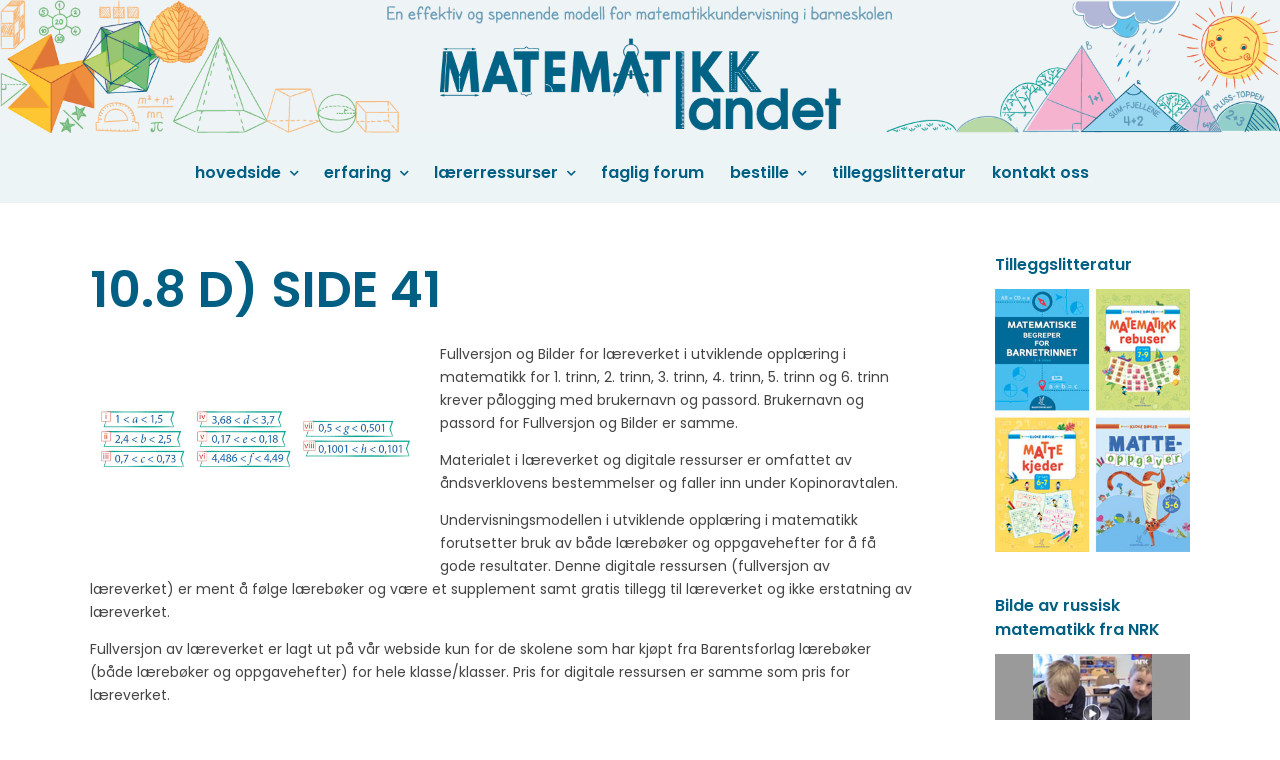

--- FILE ---
content_type: text/html; charset=UTF-8
request_url: https://matematikklandet.no/grunnbok-6b-3/10-8-d-side-41/
body_size: 53557
content:
<!doctype html>
<html dir="ltr" lang="nb-NO" prefix="og: https://ogp.me/ns#">
<head>
	<meta charset="UTF-8">
	<meta name="viewport" content="width=device-width">
	<link rel="profile" href="https://gmpg.org/xfn/11">

	<title>10.8 d) side 41 |</title>
	<style>img:is([sizes="auto" i], [sizes^="auto," i]) { contain-intrinsic-size: 3000px 1500px }</style>
	
		<!-- All in One SEO 4.8.8 - aioseo.com -->
	<meta name="description" content="10.8 d) side 41" />
	<meta name="robots" content="max-image-preview:large" />
	<link rel="canonical" href="https://matematikklandet.no/grunnbok-6b-3/10-8-d-side-41/" />
	<meta name="generator" content="All in One SEO (AIOSEO) 4.8.8" />
		<meta property="og:locale" content="nb_NO" />
		<meta property="og:site_name" content="| En effektiv og spennende modell for matematikkundervisning i barneskolen" />
		<meta property="og:type" content="article" />
		<meta property="og:title" content="10.8 d) side 41 |" />
		<meta property="og:description" content="10.8 d) side 41" />
		<meta property="og:url" content="https://matematikklandet.no/grunnbok-6b-3/10-8-d-side-41/" />
		<meta property="article:published_time" content="2020-01-10T19:45:09+00:00" />
		<meta property="article:modified_time" content="2020-01-10T19:50:03+00:00" />
		<meta name="twitter:card" content="summary" />
		<meta name="twitter:title" content="10.8 d) side 41 |" />
		<meta name="twitter:description" content="10.8 d) side 41" />
		<script type="application/ld+json" class="aioseo-schema">
			{"@context":"https:\/\/schema.org","@graph":[{"@type":"BreadcrumbList","@id":"https:\/\/matematikklandet.no\/grunnbok-6b-3\/10-8-d-side-41\/#breadcrumblist","itemListElement":[{"@type":"ListItem","@id":"https:\/\/matematikklandet.no#listItem","position":1,"name":"Home","item":"https:\/\/matematikklandet.no","nextItem":{"@type":"ListItem","@id":"https:\/\/matematikklandet.no\/grunnbok-6b-3\/10-8-d-side-41\/#listItem","name":"10.8 d) side 41"}},{"@type":"ListItem","@id":"https:\/\/matematikklandet.no\/grunnbok-6b-3\/10-8-d-side-41\/#listItem","position":2,"name":"10.8 d) side 41","previousItem":{"@type":"ListItem","@id":"https:\/\/matematikklandet.no#listItem","name":"Home"}}]},{"@type":"ItemPage","@id":"https:\/\/matematikklandet.no\/grunnbok-6b-3\/10-8-d-side-41\/#itempage","url":"https:\/\/matematikklandet.no\/grunnbok-6b-3\/10-8-d-side-41\/","name":"10.8 d) side 41 |","description":"10.8 d) side 41","inLanguage":"nb-NO","isPartOf":{"@id":"https:\/\/matematikklandet.no\/#website"},"breadcrumb":{"@id":"https:\/\/matematikklandet.no\/grunnbok-6b-3\/10-8-d-side-41\/#breadcrumblist"},"author":{"@id":"https:\/\/matematikklandet.no\/author\/admin\/#author"},"creator":{"@id":"https:\/\/matematikklandet.no\/author\/admin\/#author"},"datePublished":"2020-01-10T21:45:09+02:00","dateModified":"2020-01-10T21:50:03+02:00"},{"@type":"Organization","@id":"https:\/\/matematikklandet.no\/#organization","description":"En effektiv og spennende modell for matematikkundervisning i barneskolen","url":"https:\/\/matematikklandet.no\/"},{"@type":"Person","@id":"https:\/\/matematikklandet.no\/author\/admin\/#author","url":"https:\/\/matematikklandet.no\/author\/admin\/","name":"admin"},{"@type":"WebSite","@id":"https:\/\/matematikklandet.no\/#website","url":"https:\/\/matematikklandet.no\/","description":"En effektiv og spennende modell for matematikkundervisning i barneskolen","inLanguage":"nb-NO","publisher":{"@id":"https:\/\/matematikklandet.no\/#organization"}}]}
		</script>
		<!-- All in One SEO -->

<link rel='dns-prefetch' href='//fonts.googleapis.com' />
<link rel="alternate" type="application/rss+xml" title=" &raquo; strøm" href="https://matematikklandet.no/feed/" />
<link rel="alternate" type="application/rss+xml" title=" &raquo; kommentarstrøm" href="https://matematikklandet.no/comments/feed/" />
<script type="text/javascript">
/* <![CDATA[ */
window._wpemojiSettings = {"baseUrl":"https:\/\/s.w.org\/images\/core\/emoji\/16.0.1\/72x72\/","ext":".png","svgUrl":"https:\/\/s.w.org\/images\/core\/emoji\/16.0.1\/svg\/","svgExt":".svg","source":{"concatemoji":"\/\/matematikklandet.no\/wp-includes\/js\/wp-emoji-release.min.js?ver=6.8.3"}};
/*! This file is auto-generated */
!function(s,n){var o,i,e;function c(e){try{var t={supportTests:e,timestamp:(new Date).valueOf()};sessionStorage.setItem(o,JSON.stringify(t))}catch(e){}}function p(e,t,n){e.clearRect(0,0,e.canvas.width,e.canvas.height),e.fillText(t,0,0);var t=new Uint32Array(e.getImageData(0,0,e.canvas.width,e.canvas.height).data),a=(e.clearRect(0,0,e.canvas.width,e.canvas.height),e.fillText(n,0,0),new Uint32Array(e.getImageData(0,0,e.canvas.width,e.canvas.height).data));return t.every(function(e,t){return e===a[t]})}function u(e,t){e.clearRect(0,0,e.canvas.width,e.canvas.height),e.fillText(t,0,0);for(var n=e.getImageData(16,16,1,1),a=0;a<n.data.length;a++)if(0!==n.data[a])return!1;return!0}function f(e,t,n,a){switch(t){case"flag":return n(e,"\ud83c\udff3\ufe0f\u200d\u26a7\ufe0f","\ud83c\udff3\ufe0f\u200b\u26a7\ufe0f")?!1:!n(e,"\ud83c\udde8\ud83c\uddf6","\ud83c\udde8\u200b\ud83c\uddf6")&&!n(e,"\ud83c\udff4\udb40\udc67\udb40\udc62\udb40\udc65\udb40\udc6e\udb40\udc67\udb40\udc7f","\ud83c\udff4\u200b\udb40\udc67\u200b\udb40\udc62\u200b\udb40\udc65\u200b\udb40\udc6e\u200b\udb40\udc67\u200b\udb40\udc7f");case"emoji":return!a(e,"\ud83e\udedf")}return!1}function g(e,t,n,a){var r="undefined"!=typeof WorkerGlobalScope&&self instanceof WorkerGlobalScope?new OffscreenCanvas(300,150):s.createElement("canvas"),o=r.getContext("2d",{willReadFrequently:!0}),i=(o.textBaseline="top",o.font="600 32px Arial",{});return e.forEach(function(e){i[e]=t(o,e,n,a)}),i}function t(e){var t=s.createElement("script");t.src=e,t.defer=!0,s.head.appendChild(t)}"undefined"!=typeof Promise&&(o="wpEmojiSettingsSupports",i=["flag","emoji"],n.supports={everything:!0,everythingExceptFlag:!0},e=new Promise(function(e){s.addEventListener("DOMContentLoaded",e,{once:!0})}),new Promise(function(t){var n=function(){try{var e=JSON.parse(sessionStorage.getItem(o));if("object"==typeof e&&"number"==typeof e.timestamp&&(new Date).valueOf()<e.timestamp+604800&&"object"==typeof e.supportTests)return e.supportTests}catch(e){}return null}();if(!n){if("undefined"!=typeof Worker&&"undefined"!=typeof OffscreenCanvas&&"undefined"!=typeof URL&&URL.createObjectURL&&"undefined"!=typeof Blob)try{var e="postMessage("+g.toString()+"("+[JSON.stringify(i),f.toString(),p.toString(),u.toString()].join(",")+"));",a=new Blob([e],{type:"text/javascript"}),r=new Worker(URL.createObjectURL(a),{name:"wpTestEmojiSupports"});return void(r.onmessage=function(e){c(n=e.data),r.terminate(),t(n)})}catch(e){}c(n=g(i,f,p,u))}t(n)}).then(function(e){for(var t in e)n.supports[t]=e[t],n.supports.everything=n.supports.everything&&n.supports[t],"flag"!==t&&(n.supports.everythingExceptFlag=n.supports.everythingExceptFlag&&n.supports[t]);n.supports.everythingExceptFlag=n.supports.everythingExceptFlag&&!n.supports.flag,n.DOMReady=!1,n.readyCallback=function(){n.DOMReady=!0}}).then(function(){return e}).then(function(){var e;n.supports.everything||(n.readyCallback(),(e=n.source||{}).concatemoji?t(e.concatemoji):e.wpemoji&&e.twemoji&&(t(e.twemoji),t(e.wpemoji)))}))}((window,document),window._wpemojiSettings);
/* ]]> */
</script>
<style id='wp-emoji-styles-inline-css' type='text/css'>

	img.wp-smiley, img.emoji {
		display: inline !important;
		border: none !important;
		box-shadow: none !important;
		height: 1em !important;
		width: 1em !important;
		margin: 0 0.07em !important;
		vertical-align: -0.1em !important;
		background: none !important;
		padding: 0 !important;
	}
</style>
<link rel='stylesheet' id='wp-block-library-css' href='//matematikklandet.no/wp-includes/css/dist/block-library/style.min.css?ver=6.8.3' type='text/css' media='all' />
<style id='classic-theme-styles-inline-css' type='text/css'>
/*! This file is auto-generated */
.wp-block-button__link{color:#fff;background-color:#32373c;border-radius:9999px;box-shadow:none;text-decoration:none;padding:calc(.667em + 2px) calc(1.333em + 2px);font-size:1.125em}.wp-block-file__button{background:#32373c;color:#fff;text-decoration:none}
</style>
<style id='wppb-edit-profile-style-inline-css' type='text/css'>


</style>
<style id='wppb-login-style-inline-css' type='text/css'>


</style>
<style id='wppb-recover-password-style-inline-css' type='text/css'>


</style>
<style id='wppb-register-style-inline-css' type='text/css'>


</style>
<style id='global-styles-inline-css' type='text/css'>
:root{--wp--preset--aspect-ratio--square: 1;--wp--preset--aspect-ratio--4-3: 4/3;--wp--preset--aspect-ratio--3-4: 3/4;--wp--preset--aspect-ratio--3-2: 3/2;--wp--preset--aspect-ratio--2-3: 2/3;--wp--preset--aspect-ratio--16-9: 16/9;--wp--preset--aspect-ratio--9-16: 9/16;--wp--preset--color--black: #000000;--wp--preset--color--cyan-bluish-gray: #abb8c3;--wp--preset--color--white: #ffffff;--wp--preset--color--pale-pink: #f78da7;--wp--preset--color--vivid-red: #cf2e2e;--wp--preset--color--luminous-vivid-orange: #ff6900;--wp--preset--color--luminous-vivid-amber: #fcb900;--wp--preset--color--light-green-cyan: #7bdcb5;--wp--preset--color--vivid-green-cyan: #00d084;--wp--preset--color--pale-cyan-blue: #8ed1fc;--wp--preset--color--vivid-cyan-blue: #0693e3;--wp--preset--color--vivid-purple: #9b51e0;--wp--preset--gradient--vivid-cyan-blue-to-vivid-purple: linear-gradient(135deg,rgba(6,147,227,1) 0%,rgb(155,81,224) 100%);--wp--preset--gradient--light-green-cyan-to-vivid-green-cyan: linear-gradient(135deg,rgb(122,220,180) 0%,rgb(0,208,130) 100%);--wp--preset--gradient--luminous-vivid-amber-to-luminous-vivid-orange: linear-gradient(135deg,rgba(252,185,0,1) 0%,rgba(255,105,0,1) 100%);--wp--preset--gradient--luminous-vivid-orange-to-vivid-red: linear-gradient(135deg,rgba(255,105,0,1) 0%,rgb(207,46,46) 100%);--wp--preset--gradient--very-light-gray-to-cyan-bluish-gray: linear-gradient(135deg,rgb(238,238,238) 0%,rgb(169,184,195) 100%);--wp--preset--gradient--cool-to-warm-spectrum: linear-gradient(135deg,rgb(74,234,220) 0%,rgb(151,120,209) 20%,rgb(207,42,186) 40%,rgb(238,44,130) 60%,rgb(251,105,98) 80%,rgb(254,248,76) 100%);--wp--preset--gradient--blush-light-purple: linear-gradient(135deg,rgb(255,206,236) 0%,rgb(152,150,240) 100%);--wp--preset--gradient--blush-bordeaux: linear-gradient(135deg,rgb(254,205,165) 0%,rgb(254,45,45) 50%,rgb(107,0,62) 100%);--wp--preset--gradient--luminous-dusk: linear-gradient(135deg,rgb(255,203,112) 0%,rgb(199,81,192) 50%,rgb(65,88,208) 100%);--wp--preset--gradient--pale-ocean: linear-gradient(135deg,rgb(255,245,203) 0%,rgb(182,227,212) 50%,rgb(51,167,181) 100%);--wp--preset--gradient--electric-grass: linear-gradient(135deg,rgb(202,248,128) 0%,rgb(113,206,126) 100%);--wp--preset--gradient--midnight: linear-gradient(135deg,rgb(2,3,129) 0%,rgb(40,116,252) 100%);--wp--preset--font-size--small: 13px;--wp--preset--font-size--medium: 20px;--wp--preset--font-size--large: 36px;--wp--preset--font-size--x-large: 42px;--wp--preset--spacing--20: 0.44rem;--wp--preset--spacing--30: 0.67rem;--wp--preset--spacing--40: 1rem;--wp--preset--spacing--50: 1.5rem;--wp--preset--spacing--60: 2.25rem;--wp--preset--spacing--70: 3.38rem;--wp--preset--spacing--80: 5.06rem;--wp--preset--shadow--natural: 6px 6px 9px rgba(0, 0, 0, 0.2);--wp--preset--shadow--deep: 12px 12px 50px rgba(0, 0, 0, 0.4);--wp--preset--shadow--sharp: 6px 6px 0px rgba(0, 0, 0, 0.2);--wp--preset--shadow--outlined: 6px 6px 0px -3px rgba(255, 255, 255, 1), 6px 6px rgba(0, 0, 0, 1);--wp--preset--shadow--crisp: 6px 6px 0px rgba(0, 0, 0, 1);}:where(.is-layout-flex){gap: 0.5em;}:where(.is-layout-grid){gap: 0.5em;}body .is-layout-flex{display: flex;}.is-layout-flex{flex-wrap: wrap;align-items: center;}.is-layout-flex > :is(*, div){margin: 0;}body .is-layout-grid{display: grid;}.is-layout-grid > :is(*, div){margin: 0;}:where(.wp-block-columns.is-layout-flex){gap: 2em;}:where(.wp-block-columns.is-layout-grid){gap: 2em;}:where(.wp-block-post-template.is-layout-flex){gap: 1.25em;}:where(.wp-block-post-template.is-layout-grid){gap: 1.25em;}.has-black-color{color: var(--wp--preset--color--black) !important;}.has-cyan-bluish-gray-color{color: var(--wp--preset--color--cyan-bluish-gray) !important;}.has-white-color{color: var(--wp--preset--color--white) !important;}.has-pale-pink-color{color: var(--wp--preset--color--pale-pink) !important;}.has-vivid-red-color{color: var(--wp--preset--color--vivid-red) !important;}.has-luminous-vivid-orange-color{color: var(--wp--preset--color--luminous-vivid-orange) !important;}.has-luminous-vivid-amber-color{color: var(--wp--preset--color--luminous-vivid-amber) !important;}.has-light-green-cyan-color{color: var(--wp--preset--color--light-green-cyan) !important;}.has-vivid-green-cyan-color{color: var(--wp--preset--color--vivid-green-cyan) !important;}.has-pale-cyan-blue-color{color: var(--wp--preset--color--pale-cyan-blue) !important;}.has-vivid-cyan-blue-color{color: var(--wp--preset--color--vivid-cyan-blue) !important;}.has-vivid-purple-color{color: var(--wp--preset--color--vivid-purple) !important;}.has-black-background-color{background-color: var(--wp--preset--color--black) !important;}.has-cyan-bluish-gray-background-color{background-color: var(--wp--preset--color--cyan-bluish-gray) !important;}.has-white-background-color{background-color: var(--wp--preset--color--white) !important;}.has-pale-pink-background-color{background-color: var(--wp--preset--color--pale-pink) !important;}.has-vivid-red-background-color{background-color: var(--wp--preset--color--vivid-red) !important;}.has-luminous-vivid-orange-background-color{background-color: var(--wp--preset--color--luminous-vivid-orange) !important;}.has-luminous-vivid-amber-background-color{background-color: var(--wp--preset--color--luminous-vivid-amber) !important;}.has-light-green-cyan-background-color{background-color: var(--wp--preset--color--light-green-cyan) !important;}.has-vivid-green-cyan-background-color{background-color: var(--wp--preset--color--vivid-green-cyan) !important;}.has-pale-cyan-blue-background-color{background-color: var(--wp--preset--color--pale-cyan-blue) !important;}.has-vivid-cyan-blue-background-color{background-color: var(--wp--preset--color--vivid-cyan-blue) !important;}.has-vivid-purple-background-color{background-color: var(--wp--preset--color--vivid-purple) !important;}.has-black-border-color{border-color: var(--wp--preset--color--black) !important;}.has-cyan-bluish-gray-border-color{border-color: var(--wp--preset--color--cyan-bluish-gray) !important;}.has-white-border-color{border-color: var(--wp--preset--color--white) !important;}.has-pale-pink-border-color{border-color: var(--wp--preset--color--pale-pink) !important;}.has-vivid-red-border-color{border-color: var(--wp--preset--color--vivid-red) !important;}.has-luminous-vivid-orange-border-color{border-color: var(--wp--preset--color--luminous-vivid-orange) !important;}.has-luminous-vivid-amber-border-color{border-color: var(--wp--preset--color--luminous-vivid-amber) !important;}.has-light-green-cyan-border-color{border-color: var(--wp--preset--color--light-green-cyan) !important;}.has-vivid-green-cyan-border-color{border-color: var(--wp--preset--color--vivid-green-cyan) !important;}.has-pale-cyan-blue-border-color{border-color: var(--wp--preset--color--pale-cyan-blue) !important;}.has-vivid-cyan-blue-border-color{border-color: var(--wp--preset--color--vivid-cyan-blue) !important;}.has-vivid-purple-border-color{border-color: var(--wp--preset--color--vivid-purple) !important;}.has-vivid-cyan-blue-to-vivid-purple-gradient-background{background: var(--wp--preset--gradient--vivid-cyan-blue-to-vivid-purple) !important;}.has-light-green-cyan-to-vivid-green-cyan-gradient-background{background: var(--wp--preset--gradient--light-green-cyan-to-vivid-green-cyan) !important;}.has-luminous-vivid-amber-to-luminous-vivid-orange-gradient-background{background: var(--wp--preset--gradient--luminous-vivid-amber-to-luminous-vivid-orange) !important;}.has-luminous-vivid-orange-to-vivid-red-gradient-background{background: var(--wp--preset--gradient--luminous-vivid-orange-to-vivid-red) !important;}.has-very-light-gray-to-cyan-bluish-gray-gradient-background{background: var(--wp--preset--gradient--very-light-gray-to-cyan-bluish-gray) !important;}.has-cool-to-warm-spectrum-gradient-background{background: var(--wp--preset--gradient--cool-to-warm-spectrum) !important;}.has-blush-light-purple-gradient-background{background: var(--wp--preset--gradient--blush-light-purple) !important;}.has-blush-bordeaux-gradient-background{background: var(--wp--preset--gradient--blush-bordeaux) !important;}.has-luminous-dusk-gradient-background{background: var(--wp--preset--gradient--luminous-dusk) !important;}.has-pale-ocean-gradient-background{background: var(--wp--preset--gradient--pale-ocean) !important;}.has-electric-grass-gradient-background{background: var(--wp--preset--gradient--electric-grass) !important;}.has-midnight-gradient-background{background: var(--wp--preset--gradient--midnight) !important;}.has-small-font-size{font-size: var(--wp--preset--font-size--small) !important;}.has-medium-font-size{font-size: var(--wp--preset--font-size--medium) !important;}.has-large-font-size{font-size: var(--wp--preset--font-size--large) !important;}.has-x-large-font-size{font-size: var(--wp--preset--font-size--x-large) !important;}
:where(.wp-block-post-template.is-layout-flex){gap: 1.25em;}:where(.wp-block-post-template.is-layout-grid){gap: 1.25em;}
:where(.wp-block-columns.is-layout-flex){gap: 2em;}:where(.wp-block-columns.is-layout-grid){gap: 2em;}
:root :where(.wp-block-pullquote){font-size: 1.5em;line-height: 1.6;}
</style>
<link rel='stylesheet' id='contact-form-7-css' href='//matematikklandet.no/wp-content/plugins/contact-form-7/includes/css/styles.css?ver=6.1.2' type='text/css' media='all' />
<link rel='stylesheet' id='sow-image-default-8b5b6f678277-css' href='//matematikklandet.no/wp-content/uploads/siteorigin-widgets/sow-image-default-8b5b6f678277.css?ver=6.8.3' type='text/css' media='all' />
<link rel='stylesheet' id='sow-image-default-dbf295114b96-css' href='//matematikklandet.no/wp-content/uploads/siteorigin-widgets/sow-image-default-dbf295114b96.css?ver=6.8.3' type='text/css' media='all' />
<link rel='stylesheet' id='businessdeal-style-css' href='//matematikklandet.no/wp-content/themes/Matematikklandet-tema/style.css?ver=6.8.3' type='text/css' media='all' />
<link rel='stylesheet' id='fontawesome-css' href='//matematikklandet.no/wp-content/themes/businessdeal/assets/library/fontawesome/css/all.min.css?ver=6.8.3' type='text/css' media='all' />
<link rel='stylesheet' id='businessdeal-google-fonts-css' href='//fonts.googleapis.com/css?family=Open+Sans:400,400i,500,500i,700|Roboto:400,400i,500,500i,700&#038;display=swap&#038;subset=latin%2Clatin-ext' type='text/css' media='all' />
<link rel='stylesheet' id='UserAccessManagerLoginForm-css' href='//matematikklandet.no/wp-content/plugins/user-access-manager/assets/css/uamLoginForm.css?ver=2.2.25' type='text/css' media='screen' />
<link rel='stylesheet' id='wppb_stylesheet-css' href='//matematikklandet.no/wp-content/plugins/profile-builder/assets/css/style-front-end.css?ver=3.14.7' type='text/css' media='all' />
<link rel='stylesheet' id='jquery.lightbox.min.css-css' href='//matematikklandet.no/wp-content/plugins/wp-jquery-lightbox/lightboxes/wp-jquery-lightbox/styles/lightbox.min.css?ver=2.3.4' type='text/css' media='all' />
<link rel='stylesheet' id='jqlb-overrides-css' href='//matematikklandet.no/wp-content/plugins/wp-jquery-lightbox/lightboxes/wp-jquery-lightbox/styles/overrides.css?ver=2.3.4' type='text/css' media='all' />
<style id='jqlb-overrides-inline-css' type='text/css'>

			#outerImageContainer {
				box-shadow: 0 0 4px 2px rgba(0,0,0,.2);
			}
			#imageContainer{
				padding: 6px;
			}
			#imageDataContainer {
				box-shadow: none;
				z-index: auto;
			}
			#prevArrow,
			#nextArrow{
				background-color: rgba(255,255,255,.7;
				color: #000000;
			}
</style>
<script type="text/javascript" src="//matematikklandet.no/wp-includes/js/jquery/jquery.min.js?ver=3.7.1" id="jquery-core-js"></script>
<script type="text/javascript" src="//matematikklandet.no/wp-includes/js/jquery/jquery-migrate.min.js?ver=3.4.1" id="jquery-migrate-js"></script>
<script type="text/javascript" src="//matematikklandet.no/wp-content/themes/businessdeal/assets/js/global.js?ver=1" id="businessdeal-global-js"></script>
<link rel="https://api.w.org/" href="https://matematikklandet.no/wp-json/" /><link rel="alternate" title="JSON" type="application/json" href="https://matematikklandet.no/wp-json/wp/v2/media/11171" /><link rel="EditURI" type="application/rsd+xml" title="RSD" href="https://matematikklandet.no/xmlrpc.php?rsd" />
<meta name="generator" content="WordPress 6.8.3" />
<link rel='shortlink' href='https://matematikklandet.no/?p=11171' />
<link rel="alternate" title="oEmbed (JSON)" type="application/json+oembed" href="https://matematikklandet.no/wp-json/oembed/1.0/embed?url=https%3A%2F%2Fmatematikklandet.no%2Fgrunnbok-6b-3%2F10-8-d-side-41%2F" />
<link rel="alternate" title="oEmbed (XML)" type="text/xml+oembed" href="https://matematikklandet.no/wp-json/oembed/1.0/embed?url=https%3A%2F%2Fmatematikklandet.no%2Fgrunnbok-6b-3%2F10-8-d-side-41%2F&#038;format=xml" />

		<!-- GA Google Analytics @ https://m0n.co/ga -->
		<script async src="https://www.googletagmanager.com/gtag/js?id=UA-65085858-1"></script>
		<script>
			window.dataLayer = window.dataLayer || [];
			function gtag(){dataLayer.push(arguments);}
			gtag('js', new Date());
			gtag('config', 'UA-65085858-1');
		</script>

	<link rel="alternate" hreflang="en" href="/grunnbok-6b-3/10-8-d-side-41/?lang=en"/>		<style type="text/css">
					.site-title a,
			.site-description {
				position: absolute;
				clip: rect(1px, 1px, 1px, 1px);
			}
				</style>
		<link rel="icon" href="https://matematikklandet.no/wp-content/uploads/2020/08/favicon-1.png" sizes="32x32" />
<link rel="icon" href="https://matematikklandet.no/wp-content/uploads/2020/08/favicon-1.png" sizes="192x192" />
<link rel="apple-touch-icon" href="https://matematikklandet.no/wp-content/uploads/2020/08/favicon-1.png" />
<meta name="msapplication-TileImage" content="https://matematikklandet.no/wp-content/uploads/2020/08/favicon-1.png" />
		<style type="text/css" id="wp-custom-css">
			a {
    color: #8cbee1;
    text-decoration: none !important;
	font-weight:600;
}

a:hover {
    color: #015f83 !important;
    text-decoration: none !important;
}

.so-widget-sow-button-flat-7dd2d465b323 .ow-button-base a {
    background: #8cbee1 !important;
    color: #ffffff !important;
    border: 1px solid #8cbee1 !important;
 }

.gallery-item {
    width: 100%;
	padding:20px;}

blockquote {
    color: #7e7e7e;
    font-size: 14px;
    font-weight: 600;
	padding-left:50px;
	line-height: 1.458333333333333;}

blockquote:before {
    color: #ededed;
    content: "\201C";
    display: block;
    font-family: Georgia;
    font-size: 56px;
    font-size: 3.5rem;
    font-weight: 700;
    line-height: 1;
    position: absolute;
    left: 0;
    top: 3px;
}		</style>
		<style id="kirki-inline-styles"></style></head>

<body class="attachment wp-singular attachment-template-default attachmentid-11171 attachment-jpeg wp-theme-businessdeal wp-child-theme-Matematikklandet-tema has-sidebar">
	<div id="page" class="site">
	<a class="skip-link screen-reader-text" href="#content">Skip to content</a>
	    <div class="custom-header">
        <div class="custom-header-media">
            <div id="wp-custom-header" class="wp-custom-header"><img src="https://matematikklandet.no/wp-content/uploads/2020/09/Web_1920X200_vektor_blue_2.png" width="1920" height="200" alt="" decoding="async" fetchpriority="high" /></div>        </div><!-- .custom-header-media -->
    </div><!-- .custom-header -->

	
	<header id="masthead" class="site-header">
		<div id="main-header" class="main-header">
			<div class="navigation-top">
        		<div class="wrap">
        			    <div class="site-branding">
                <div class="site-branding-text">

                            <p class="site-title"><a href="https://matematikklandet.no/" rel="home"></a></p>
                                <p class="site-description">En effektiv og spennende modell for matematikkundervisning i barneskolen</p>
            
        </div><!-- .site-branding-text -->
    </div><!-- .site-branding -->


	            	<div id="site-header-menu" class="site-header-menu">
						<nav class="main-navigation" aria-label="Primary Menu" role="navigation">
							    <button class="menu-toggle" aria-controls="primary-menu" aria-expanded="false">
        <span class="toggle-text">Menu</span>
        <span class="toggle-bar"></span>
    </button>

    <ul id="primary-menu" class="menu nav-menu"><li id="menu-item-9" class="menu-item menu-item-type-post_type menu-item-object-page menu-item-home menu-item-has-children menu-item-9"><a href="https://matematikklandet.no/">Hovedside</a>
<ul class="sub-menu">
	<li id="menu-item-53" class="menu-item menu-item-type-post_type menu-item-object-page menu-item-53"><a href="https://matematikklandet.no/l-zankov/">L. Zankov</a></li>
	<li id="menu-item-168" class="menu-item menu-item-type-post_type menu-item-object-page menu-item-168"><a href="https://matematikklandet.no/zankovs-undervisningssystem/">Zankovs undervisningssystem</a></li>
	<li id="menu-item-167" class="menu-item menu-item-type-post_type menu-item-object-page menu-item-167"><a href="https://matematikklandet.no/utviklende-laering/" title="Strategier i etableringen">Stadier i etableringen</a></li>
</ul>
</li>
<li id="menu-item-22" class="menu-item menu-item-type-post_type menu-item-object-page menu-item-has-children menu-item-22"><a href="https://matematikklandet.no/erfaring/">Erfaring</a>
<ul class="sub-menu">
	<li id="menu-item-2143" class="menu-item menu-item-type-post_type menu-item-object-page menu-item-2143"><a href="https://matematikklandet.no/laererens-erfaring-med-metoden/">Lærerens erfaring med metoden</a></li>
	<li id="menu-item-2146" class="menu-item menu-item-type-post_type menu-item-object-page menu-item-2146"><a href="https://matematikklandet.no/foreldrenes-mening-om-metoden/">Foreldrenes mening om metoden</a></li>
	<li id="menu-item-43" class="menu-item menu-item-type-post_type menu-item-object-page menu-item-43"><a href="https://matematikklandet.no/sporsmael-svar/" title="Spørsmål — svar">Spørsmål – svar</a></li>
	<li id="menu-item-6456" class="menu-item menu-item-type-post_type menu-item-object-page menu-item-6456"><a href="https://matematikklandet.no/vare-forfattere/">Våre forfattere</a></li>
	<li id="menu-item-45" class="menu-item menu-item-type-post_type menu-item-object-page menu-item-45"><a href="https://matematikklandet.no/media/">Media</a></li>
</ul>
</li>
<li id="menu-item-742" class="menu-item menu-item-type-post_type menu-item-object-page menu-item-has-children menu-item-742"><a href="https://matematikklandet.no/laererressurser/">Lærerressurser</a>
<ul class="sub-menu">
	<li id="menu-item-12737" class="menu-item menu-item-type-post_type menu-item-object-page menu-item-12737"><a href="https://matematikklandet.no/laererveiledning/">lærerveiledning</a></li>
	<li id="menu-item-3250" class="menu-item menu-item-type-post_type menu-item-object-page menu-item-3250"><a href="https://matematikklandet.no/demo-versjon/">DEMO-versjon</a></li>
	<li id="menu-item-4196" class="menu-item menu-item-type-post_type menu-item-object-page menu-item-4196"><a href="https://matematikklandet.no/fullversjon/">Fullversjon</a></li>
	<li id="menu-item-3375" class="menu-item menu-item-type-post_type menu-item-object-page menu-item-3375"><a href="https://matematikklandet.no/nettoppgaver/">Nettoppgaver</a></li>
	<li id="menu-item-3251" class="menu-item menu-item-type-post_type menu-item-object-page menu-item-has-children menu-item-3251"><a href="https://matematikklandet.no/bilder-til/">Bilder</a>
	<ul class="sub-menu">
		<li id="menu-item-12625" class="menu-item menu-item-type-post_type menu-item-object-page menu-item-12625"><a href="https://matematikklandet.no/grunnbok-1a-3/">Grunnbok 1A, utgave 2014</a></li>
		<li id="menu-item-2973" class="menu-item menu-item-type-post_type menu-item-object-page menu-item-2973"><a href="https://matematikklandet.no/grunnbok-1a-utgave-2015/">Grunnbok 1A</a></li>
		<li id="menu-item-12626" class="menu-item menu-item-type-post_type menu-item-object-page menu-item-12626"><a href="https://matematikklandet.no/grunnbok-1b/">Grunnbok 1B, utgave 2014</a></li>
		<li id="menu-item-3406" class="menu-item menu-item-type-post_type menu-item-object-page menu-item-3406"><a href="https://matematikklandet.no/grunnbok-1b-utgave-2015/">Grunnbok 1B</a></li>
		<li id="menu-item-2600" class="menu-item menu-item-type-post_type menu-item-object-page menu-item-2600"><a href="https://matematikklandet.no/grunnbok-2a/">Grunnbok 2A</a></li>
		<li id="menu-item-3624" class="menu-item menu-item-type-post_type menu-item-object-page menu-item-3624"><a href="https://matematikklandet.no/grunnbok-2b/">Grunnbok 2B</a></li>
		<li id="menu-item-4184" class="menu-item menu-item-type-post_type menu-item-object-page menu-item-4184"><a href="https://matematikklandet.no/grunnbok-3a/">Grunnbok 3A</a></li>
		<li id="menu-item-4428" class="menu-item menu-item-type-post_type menu-item-object-page menu-item-4428"><a href="https://matematikklandet.no/grunnbok-3b/">Grunnbok 3B</a></li>
		<li id="menu-item-5061" class="menu-item menu-item-type-post_type menu-item-object-page menu-item-5061"><a href="https://matematikklandet.no/grunnbok-4a-3/">Grunnbok 4A</a></li>
		<li id="menu-item-5141" class="menu-item menu-item-type-post_type menu-item-object-page menu-item-5141"><a href="https://matematikklandet.no/grunnbok-4b-3/">Grunnbok 4B</a></li>
		<li id="menu-item-6140" class="menu-item menu-item-type-post_type menu-item-object-page menu-item-6140"><a href="https://matematikklandet.no/grunnbok-5a-2/">Grunnbok 5A</a></li>
		<li id="menu-item-10077" class="menu-item menu-item-type-post_type menu-item-object-page menu-item-10077"><a href="https://matematikklandet.no/grunnbok-5b-2/">Grunnbok 5B</a></li>
		<li id="menu-item-10444" class="menu-item menu-item-type-post_type menu-item-object-page menu-item-10444"><a href="https://matematikklandet.no/grunnbok-6a-3/">Grunnbok 6A</a></li>
		<li id="menu-item-11077" class="menu-item menu-item-type-post_type menu-item-object-page menu-item-11077"><a href="https://matematikklandet.no/grunnbok-6b-3/">Grunnbok 6B</a></li>
		<li id="menu-item-12295" class="menu-item menu-item-type-post_type menu-item-object-page menu-item-12295"><a href="https://matematikklandet.no/grunnbok-7a-2/">Grunnbok 7A</a></li>
	</ul>
</li>
	<li id="menu-item-4059" class="menu-item menu-item-type-post_type menu-item-object-page menu-item-4059"><a href="https://matematikklandet.no/kurs-2/" title="Kurs">Interaktive Kurs</a></li>
</ul>
</li>
<li id="menu-item-4647" class="menu-item menu-item-type-post_type menu-item-object-page menu-item-4647"><a href="https://matematikklandet.no/faglig-forum/">Faglig forum</a></li>
<li id="menu-item-20" class="menu-item menu-item-type-post_type menu-item-object-page menu-item-has-children menu-item-20"><a href="https://matematikklandet.no/bestille/">Bestille</a>
<ul class="sub-menu">
	<li id="menu-item-5696" class="menu-item menu-item-type-post_type menu-item-object-page menu-item-5696"><a href="https://matematikklandet.no/1-klasse/">1. TRINN</a></li>
	<li id="menu-item-5695" class="menu-item menu-item-type-post_type menu-item-object-page menu-item-5695"><a href="https://matematikklandet.no/2-klasse/">2. TRINN</a></li>
	<li id="menu-item-5694" class="menu-item menu-item-type-post_type menu-item-object-page menu-item-5694"><a href="https://matematikklandet.no/3-klasse/">3. TRINN</a></li>
	<li id="menu-item-5693" class="menu-item menu-item-type-post_type menu-item-object-page menu-item-5693"><a href="https://matematikklandet.no/4-klasse/">4. TRINN</a></li>
	<li id="menu-item-5857" class="menu-item menu-item-type-post_type menu-item-object-page menu-item-5857"><a href="https://matematikklandet.no/5-trinn/">5. TRINN</a></li>
	<li id="menu-item-9651" class="menu-item menu-item-type-post_type menu-item-object-page menu-item-9651"><a href="https://matematikklandet.no/6-trinn/">6. TRINN</a></li>
	<li id="menu-item-11674" class="menu-item menu-item-type-post_type menu-item-object-page menu-item-11674"><a href="https://matematikklandet.no/7-trinn/">7. TRINN</a></li>
</ul>
</li>
<li id="menu-item-13277" class="menu-item menu-item-type-post_type menu-item-object-page menu-item-13277"><a href="https://matematikklandet.no/tilleggslitteratur/">Tilleggslitteratur</a></li>
<li id="menu-item-41" class="menu-item menu-item-type-post_type menu-item-object-page menu-item-41"><a href="https://matematikklandet.no/kontakt-oss/">Kontakt oss</a></li>
</ul>						</nav><!-- #site-navigation -->

													<button type="button" class="search-toggle"><span><span class="screen-reader-text">Search for:</span></span></button>
											</div>
				</div><!-- .wrap -->
			</div><!-- .navigation-top -->

			    <div class="search-container-wrap">
        <div class="search-container">
            <form role="search" method="get" class="search" action="https://matematikklandet.no/"  role="search"> 
                <label for='s' class='screen-reader-text'>Search</label> 
                    <input class="search-field" placeholder="Search&hellip;" name="s" type="search"> 
                    <input class="search-submit" value="Search" type="submit">
            </form>
        </div><!-- .search-container -->
    </div><!-- .search-container-wrap -->
    

			<div class="main-header-brand">
				
				<div id="nav-sticker">
					<div class="navigation-top">
						<div class="wrap">
							<div class="site-branding">
								 								<div class="site-branding-text">
									<p class="site-title"><a href="https://matematikklandet.no/" rel="home"></a></p>
																			<p class="site-description">En effektiv og spennende modell for matematikkundervisning i barneskolen</p>
																	</div><!-- .site-branding-text -->
							</div><!-- .site-branding -->

							<div id="site-header-menu" class="site-header-menu">
								<nav id="site-navigation" class="main-navigation" aria-label="Primary Menu">
								    <button class="menu-toggle" aria-controls="primary-menu" aria-expanded="false">
        <span class="toggle-text">Menu</span>
        <span class="toggle-bar"></span>
    </button>

    <ul id="primary-menu" class="menu nav-menu"><li class="menu-item menu-item-type-post_type menu-item-object-page menu-item-home menu-item-has-children menu-item-9"><a href="https://matematikklandet.no/">Hovedside</a>
<ul class="sub-menu">
	<li class="menu-item menu-item-type-post_type menu-item-object-page menu-item-53"><a href="https://matematikklandet.no/l-zankov/">L. Zankov</a></li>
	<li class="menu-item menu-item-type-post_type menu-item-object-page menu-item-168"><a href="https://matematikklandet.no/zankovs-undervisningssystem/">Zankovs undervisningssystem</a></li>
	<li class="menu-item menu-item-type-post_type menu-item-object-page menu-item-167"><a href="https://matematikklandet.no/utviklende-laering/" title="Strategier i etableringen">Stadier i etableringen</a></li>
</ul>
</li>
<li class="menu-item menu-item-type-post_type menu-item-object-page menu-item-has-children menu-item-22"><a href="https://matematikklandet.no/erfaring/">Erfaring</a>
<ul class="sub-menu">
	<li class="menu-item menu-item-type-post_type menu-item-object-page menu-item-2143"><a href="https://matematikklandet.no/laererens-erfaring-med-metoden/">Lærerens erfaring med metoden</a></li>
	<li class="menu-item menu-item-type-post_type menu-item-object-page menu-item-2146"><a href="https://matematikklandet.no/foreldrenes-mening-om-metoden/">Foreldrenes mening om metoden</a></li>
	<li class="menu-item menu-item-type-post_type menu-item-object-page menu-item-43"><a href="https://matematikklandet.no/sporsmael-svar/" title="Spørsmål — svar">Spørsmål – svar</a></li>
	<li class="menu-item menu-item-type-post_type menu-item-object-page menu-item-6456"><a href="https://matematikklandet.no/vare-forfattere/">Våre forfattere</a></li>
	<li class="menu-item menu-item-type-post_type menu-item-object-page menu-item-45"><a href="https://matematikklandet.no/media/">Media</a></li>
</ul>
</li>
<li class="menu-item menu-item-type-post_type menu-item-object-page menu-item-has-children menu-item-742"><a href="https://matematikklandet.no/laererressurser/">Lærerressurser</a>
<ul class="sub-menu">
	<li class="menu-item menu-item-type-post_type menu-item-object-page menu-item-12737"><a href="https://matematikklandet.no/laererveiledning/">lærerveiledning</a></li>
	<li class="menu-item menu-item-type-post_type menu-item-object-page menu-item-3250"><a href="https://matematikklandet.no/demo-versjon/">DEMO-versjon</a></li>
	<li class="menu-item menu-item-type-post_type menu-item-object-page menu-item-4196"><a href="https://matematikklandet.no/fullversjon/">Fullversjon</a></li>
	<li class="menu-item menu-item-type-post_type menu-item-object-page menu-item-3375"><a href="https://matematikklandet.no/nettoppgaver/">Nettoppgaver</a></li>
	<li class="menu-item menu-item-type-post_type menu-item-object-page menu-item-has-children menu-item-3251"><a href="https://matematikklandet.no/bilder-til/">Bilder</a>
	<ul class="sub-menu">
		<li class="menu-item menu-item-type-post_type menu-item-object-page menu-item-12625"><a href="https://matematikklandet.no/grunnbok-1a-3/">Grunnbok 1A, utgave 2014</a></li>
		<li class="menu-item menu-item-type-post_type menu-item-object-page menu-item-2973"><a href="https://matematikklandet.no/grunnbok-1a-utgave-2015/">Grunnbok 1A</a></li>
		<li class="menu-item menu-item-type-post_type menu-item-object-page menu-item-12626"><a href="https://matematikklandet.no/grunnbok-1b/">Grunnbok 1B, utgave 2014</a></li>
		<li class="menu-item menu-item-type-post_type menu-item-object-page menu-item-3406"><a href="https://matematikklandet.no/grunnbok-1b-utgave-2015/">Grunnbok 1B</a></li>
		<li class="menu-item menu-item-type-post_type menu-item-object-page menu-item-2600"><a href="https://matematikklandet.no/grunnbok-2a/">Grunnbok 2A</a></li>
		<li class="menu-item menu-item-type-post_type menu-item-object-page menu-item-3624"><a href="https://matematikklandet.no/grunnbok-2b/">Grunnbok 2B</a></li>
		<li class="menu-item menu-item-type-post_type menu-item-object-page menu-item-4184"><a href="https://matematikklandet.no/grunnbok-3a/">Grunnbok 3A</a></li>
		<li class="menu-item menu-item-type-post_type menu-item-object-page menu-item-4428"><a href="https://matematikklandet.no/grunnbok-3b/">Grunnbok 3B</a></li>
		<li class="menu-item menu-item-type-post_type menu-item-object-page menu-item-5061"><a href="https://matematikklandet.no/grunnbok-4a-3/">Grunnbok 4A</a></li>
		<li class="menu-item menu-item-type-post_type menu-item-object-page menu-item-5141"><a href="https://matematikklandet.no/grunnbok-4b-3/">Grunnbok 4B</a></li>
		<li class="menu-item menu-item-type-post_type menu-item-object-page menu-item-6140"><a href="https://matematikklandet.no/grunnbok-5a-2/">Grunnbok 5A</a></li>
		<li class="menu-item menu-item-type-post_type menu-item-object-page menu-item-10077"><a href="https://matematikklandet.no/grunnbok-5b-2/">Grunnbok 5B</a></li>
		<li class="menu-item menu-item-type-post_type menu-item-object-page menu-item-10444"><a href="https://matematikklandet.no/grunnbok-6a-3/">Grunnbok 6A</a></li>
		<li class="menu-item menu-item-type-post_type menu-item-object-page menu-item-11077"><a href="https://matematikklandet.no/grunnbok-6b-3/">Grunnbok 6B</a></li>
		<li class="menu-item menu-item-type-post_type menu-item-object-page menu-item-12295"><a href="https://matematikklandet.no/grunnbok-7a-2/">Grunnbok 7A</a></li>
	</ul>
</li>
	<li class="menu-item menu-item-type-post_type menu-item-object-page menu-item-4059"><a href="https://matematikklandet.no/kurs-2/" title="Kurs">Interaktive Kurs</a></li>
</ul>
</li>
<li class="menu-item menu-item-type-post_type menu-item-object-page menu-item-4647"><a href="https://matematikklandet.no/faglig-forum/">Faglig forum</a></li>
<li class="menu-item menu-item-type-post_type menu-item-object-page menu-item-has-children menu-item-20"><a href="https://matematikklandet.no/bestille/">Bestille</a>
<ul class="sub-menu">
	<li class="menu-item menu-item-type-post_type menu-item-object-page menu-item-5696"><a href="https://matematikklandet.no/1-klasse/">1. TRINN</a></li>
	<li class="menu-item menu-item-type-post_type menu-item-object-page menu-item-5695"><a href="https://matematikklandet.no/2-klasse/">2. TRINN</a></li>
	<li class="menu-item menu-item-type-post_type menu-item-object-page menu-item-5694"><a href="https://matematikklandet.no/3-klasse/">3. TRINN</a></li>
	<li class="menu-item menu-item-type-post_type menu-item-object-page menu-item-5693"><a href="https://matematikklandet.no/4-klasse/">4. TRINN</a></li>
	<li class="menu-item menu-item-type-post_type menu-item-object-page menu-item-5857"><a href="https://matematikklandet.no/5-trinn/">5. TRINN</a></li>
	<li class="menu-item menu-item-type-post_type menu-item-object-page menu-item-9651"><a href="https://matematikklandet.no/6-trinn/">6. TRINN</a></li>
	<li class="menu-item menu-item-type-post_type menu-item-object-page menu-item-11674"><a href="https://matematikklandet.no/7-trinn/">7. TRINN</a></li>
</ul>
</li>
<li class="menu-item menu-item-type-post_type menu-item-object-page menu-item-13277"><a href="https://matematikklandet.no/tilleggslitteratur/">Tilleggslitteratur</a></li>
<li class="menu-item menu-item-type-post_type menu-item-object-page menu-item-41"><a href="https://matematikklandet.no/kontakt-oss/">Kontakt oss</a></li>
</ul>								</nav><!-- #site-navigation -->
		            												<button type="button" class="search-toggle"><span><span class="screen-reader-text">Search for:</span></span></button>
															</div>
        				</div><!-- .wrap -->
     				</div><!-- .navigation-top -->
     			</div><!-- #nav-sticker -->
     			    <div class="search-container-wrap">
        <div class="search-container">
            <form role="search" method="get" class="search" action="https://matematikklandet.no/"  role="search"> 
                <label for='s' class='screen-reader-text'>Search</label> 
                    <input class="search-field" placeholder="Search&hellip;" name="s" type="search"> 
                    <input class="search-submit" value="Search" type="submit">
            </form>
        </div><!-- .search-container -->
    </div><!-- .search-container-wrap -->
    
			</div><!-- .main-header-brand -->
		</div><!-- .main-header -->
			</header><!-- #masthead -->

	<div id="content" class="site-content"><div class="wrap">
	<div id="primary" class="content-area">
		<main id="main" class="site-main">

			<header class="entry-header">
		
		<h1 class="entry-title">10.8 d) side 41</h1>
	</header><!-- .entry-header -->

	<article id="post-11171" class="post-11171 attachment type-attachment status-inherit hentry">

		
		<div class="post-thumbnail">
			<img width="1200" height="700" src="https://matematikklandet.no/wp-content/uploads/2020/01/10.8-d-side-41.jpg" class="attachment-full size-full" alt="" decoding="async" />		</div>

		<div class="entry-content-holder">

			<div class="entry-content">
				<p>Fullversjon og Bilder for læreverket i utviklende opplæring i matematikk for 1. trinn, 2. trinn, 3. trinn, 4. trinn, 5. trinn og 6. trinn krever pålogging med brukernavn og passord. Brukernavn og passord for Fullversjon og Bilder er samme. </p>
<p>
Materialet i læreverket og digitale ressurser er omfattet av åndsverklovens bestemmelser og faller inn under Kopinoravtalen.</p>
<p>
Undervisningsmodellen i utviklende opplæring i matematikk forutsetter bruk av både lærebøker og oppgavehefter for å få gode resultater. Denne digitale ressursen (fullversjon av læreverket) er ment å følge lærebøker og være et supplement samt gratis tillegg til læreverket og ikke erstatning av læreverket.</p>
<p>
Fullversjon av læreverket er lagt ut på vår webside kun for de skolene som har kjøpt fra Barentsforlag lærebøker (både lærebøker og oppgavehefter) for hele klasse/klasser. Pris for digitale ressursen er samme som pris for læreverket.</p>
			</div><!-- .entry-content -->


	<span class="full-size-link"><span class="screen-reader-text">Full size</span><a href="https://matematikklandet.no/wp-content/uploads/2020/01/10.8-d-side-41.jpg">1200 &times; 700</a></span>		</div><!-- .entry-content-holder -->
	</article><!-- #post-11171 -->
		


	
	<nav class="navigation post-navigation" aria-label="Innlegg">
		<h2 class="screen-reader-text">Innleggsnavigasjon</h2>
		<div class="nav-links"><div class="nav-previous"><a href="https://matematikklandet.no/grunnbok-6b-3/" rel="prev">Grunnbok 6B</a></div></div>
	</nav>
		</main><!-- #main -->
	</div><!-- #primary -->

<aside id="secondary" class="widget-area">
	<section id="sow-image-10" class="widget widget_sow-image"><div
			
			class="so-widget-sow-image so-widget-sow-image-default-8b5b6f678277"
			
		><h2 class="widget-title">Tilleggslitteratur</h2>
<div class="sow-image-container">
			<a href="//matematikklandet.no/tilleggslitteratur/"
					>
			<img 
	src="https://matematikklandet.no/wp-content/uploads/2024/04/sidebar.jpg" width="300" height="403" sizes="(max-width: 300px) 100vw, 300px" title="Tilleggslitteratur" alt="" decoding="async" loading="lazy" 		class="so-widget-image"/>
			</a></div>

</div></section><section id="sow-image-5" class="widget widget_sow-image"><div
			
			class="so-widget-sow-image so-widget-sow-image-default-dbf295114b96"
			
		><h2 class="widget-title">Bilde av russisk matematikk fra NRK</h2>
<div class="sow-image-container">
			<a href="//www.facebook.com/watch/?v=447963019109260"
			target="_blank" rel="noopener noreferrer" 		>
			<img 
	src="https://matematikklandet.no/wp-content/uploads/2019/08/v-1-262x142px.jpg" width="262" height="142" sizes="(max-width: 262px) 100vw, 262px" title="Bilde av russisk matematikk fra NRK" alt="" decoding="async" loading="lazy" 		class="so-widget-image"/>
			</a></div>

</div></section><section id="sow-image-7" class="widget widget_sow-image"><div
			
			class="so-widget-sow-image so-widget-sow-image-default-dbf295114b96"
			
		><h2 class="widget-title">Her syns ingen matematikk er vanskelig (NRK, Video)</h2>
<div class="sow-image-container">
			<a href="//www.nrk.no/rogaland/bruker-russisk-metode-i-matematikk-1.11428441"
			target="_blank" rel="noopener noreferrer" 		>
			<img 
	src="https://matematikklandet.no/wp-content/uploads/2019/08/v-3-2.jpg" width="300" height="168" sizes="(max-width: 300px) 100vw, 300px" title="Her syns ingen matematikk er vanskelig (NRK, Video)" alt="" decoding="async" loading="lazy" 		class="so-widget-image"/>
			</a></div>

</div></section><section id="nav_menu-3" class="widget widget_nav_menu"><div class="menu-right-sidebar-container"><ul id="menu-right-sidebar" class="menu"><li id="menu-item-5692" class="menu-item menu-item-type-post_type menu-item-object-page menu-item-5692"><a href="https://matematikklandet.no/1-klasse/">1. TRINN</a></li>
<li id="menu-item-5691" class="menu-item menu-item-type-post_type menu-item-object-page menu-item-5691"><a href="https://matematikklandet.no/2-klasse/">2. TRINN</a></li>
<li id="menu-item-5690" class="menu-item menu-item-type-post_type menu-item-object-page menu-item-5690"><a href="https://matematikklandet.no/3-klasse/">3. TRINN</a></li>
<li id="menu-item-5689" class="menu-item menu-item-type-post_type menu-item-object-page menu-item-5689"><a href="https://matematikklandet.no/4-klasse/">4. TRINN</a></li>
<li id="menu-item-5858" class="menu-item menu-item-type-post_type menu-item-object-page menu-item-5858"><a href="https://matematikklandet.no/5-trinn/">5. TRINN</a></li>
<li id="menu-item-9654" class="menu-item menu-item-type-post_type menu-item-object-page menu-item-9654"><a href="https://matematikklandet.no/6-trinn/">6. TRINN</a></li>
<li id="menu-item-12954" class="menu-item menu-item-type-post_type menu-item-object-page menu-item-12954"><a href="https://matematikklandet.no/7-trinn/">7. TRINN</a></li>
</ul></div></section></aside><!-- #secondary -->
</div><!-- .wrap -->
		</div><!-- .site-content-cell -->
	</div><!-- #content -->
	
	<footer id="colophon" class="site-footer" role="contentinfo">

			
		<div class="copyright-area">
			<div class="wrap">
								<div class="site-info">
					© MATEMATIKK LANDET 2026				</div><!-- .site-info -->
												<div class="footer-right-info">
															</div>
									</div><!-- .wrap -->
		</div><!-- .copyright-area -->
	</footer><!-- #colophon -->
			<button href="#" class="back-to-top" type="button"><i class="fas fa-angle-up"></i></button>
	</div><!-- #page -->

<script type="speculationrules">
{"prefetch":[{"source":"document","where":{"and":[{"href_matches":"\/*"},{"not":{"href_matches":["\/wp-*.php","\/wp-admin\/*","\/wp-content\/uploads\/*","\/wp-content\/*","\/wp-content\/plugins\/*","\/wp-content\/themes\/Matematikklandet-tema\/*","\/wp-content\/themes\/businessdeal\/*","\/*\\?(.+)"]}},{"not":{"selector_matches":"a[rel~=\"nofollow\"]"}},{"not":{"selector_matches":".no-prefetch, .no-prefetch a"}}]},"eagerness":"conservative"}]}
</script>
<style type="text/css"> 
         /* Hide reCAPTCHA V3 badge */
        .grecaptcha-badge {
        
            visibility: hidden !important;
        
        }
    </style><script type="text/javascript" src="//matematikklandet.no/wp-includes/js/dist/hooks.min.js?ver=4d63a3d491d11ffd8ac6" id="wp-hooks-js"></script>
<script type="text/javascript" src="//matematikklandet.no/wp-includes/js/dist/i18n.min.js?ver=5e580eb46a90c2b997e6" id="wp-i18n-js"></script>
<script type="text/javascript" id="wp-i18n-js-after">
/* <![CDATA[ */
wp.i18n.setLocaleData( { 'text direction\u0004ltr': [ 'ltr' ] } );
/* ]]> */
</script>
<script type="text/javascript" src="//matematikklandet.no/wp-content/plugins/contact-form-7/includes/swv/js/index.js?ver=6.1.2" id="swv-js"></script>
<script type="text/javascript" id="contact-form-7-js-translations">
/* <![CDATA[ */
( function( domain, translations ) {
	var localeData = translations.locale_data[ domain ] || translations.locale_data.messages;
	localeData[""].domain = domain;
	wp.i18n.setLocaleData( localeData, domain );
} )( "contact-form-7", {"translation-revision-date":"2025-07-11 03:45:23+0000","generator":"GlotPress\/4.0.1","domain":"messages","locale_data":{"messages":{"":{"domain":"messages","plural-forms":"nplurals=2; plural=n != 1;","lang":"nb_NO"},"Error:":["Feil:"]}},"comment":{"reference":"includes\/js\/index.js"}} );
/* ]]> */
</script>
<script type="text/javascript" id="contact-form-7-js-before">
/* <![CDATA[ */
var wpcf7 = {
    "api": {
        "root": "https:\/\/matematikklandet.no\/wp-json\/",
        "namespace": "contact-form-7\/v1"
    }
};
/* ]]> */
</script>
<script type="text/javascript" src="//matematikklandet.no/wp-content/plugins/contact-form-7/includes/js/index.js?ver=6.1.2" id="contact-form-7-js"></script>
<script type="text/javascript" src="//matematikklandet.no/wp-content/themes/businessdeal/assets/js/navigation.min.js?ver=6.8.3" id="businessdeal-navigation-js"></script>
<script type="text/javascript" src="//matematikklandet.no/wp-content/themes/businessdeal/assets/js/skip-link-focus-fix.js?ver=6.8.3" id="businessdeal-skip-link-focus-fix-js"></script>
<script type="text/javascript" src="//matematikklandet.no/wp-content/themes/businessdeal/assets/library/slick/slick.min.js?ver=6.8.3" id="slick-js"></script>
<script type="text/javascript" src="//matematikklandet.no/wp-content/themes/businessdeal/assets/library/slick/slick-settings.js?ver=6.8.3" id="businessdeal-slick-settings-js"></script>
<script type="text/javascript" src="//matematikklandet.no/wp-content/plugins/wp-jquery-lightbox/lightboxes/wp-jquery-lightbox/vendor/jquery.touchwipe.min.js?ver=2.3.4" id="wp-jquery-lightbox-swipe-js"></script>
<script type="text/javascript" src="//matematikklandet.no/wp-content/plugins/wp-jquery-lightbox/inc/purify.min.js?ver=2.3.4" id="wp-jquery-lightbox-purify-js"></script>
<script type="text/javascript" src="//matematikklandet.no/wp-content/plugins/wp-jquery-lightbox/lightboxes/wp-jquery-lightbox/vendor/panzoom.min.js?ver=2.3.4" id="wp-jquery-lightbox-panzoom-js"></script>
<script type="text/javascript" id="wp-jquery-lightbox-js-extra">
/* <![CDATA[ */
var JQLBSettings = {"showTitle":"1","useAltForTitle":"1","showCaption":"0","showNumbers":"0","fitToScreen":"1","resizeSpeed":"200","showDownload":"","navbarOnTop":"","marginSize":"0","mobileMarginSize":"20","slideshowSpeed":"0","allowPinchZoom":"1","borderSize":"6","borderColor":"#fff","overlayColor":"#fff","overlayOpacity":"0.7","newNavStyle":"1","fixedNav":"1","showInfoBar":"0","prevLinkTitle":"previous image","nextLinkTitle":"next image","closeTitle":"close image gallery","image":"Image ","of":" of ","download":"Download","pause":"(Pause Slideshow)","play":"(Play Slideshow)"};
/* ]]> */
</script>
<script type="text/javascript" src="//matematikklandet.no/wp-content/plugins/wp-jquery-lightbox/lightboxes/wp-jquery-lightbox/jquery.lightbox.js?ver=2.3.4" id="wp-jquery-lightbox-js"></script>

</body>
</html>
